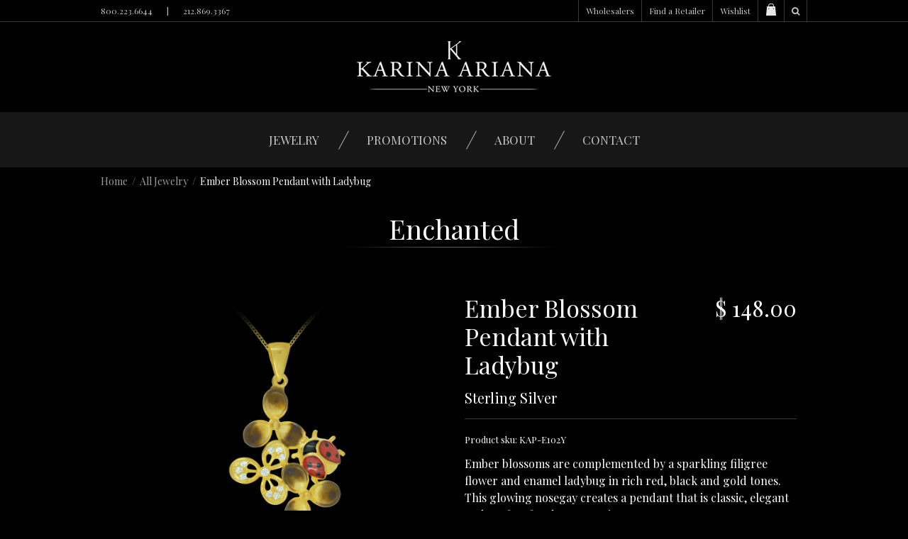

--- FILE ---
content_type: text/css
request_url: https://karinaariana.com/cdn/shop/t/2/assets/styles.scss.css?v=114891722681254203401674755577
body_size: 10963
content:
@import"http://fonts.googleapis.com/css?family=Lato:300,400";html,body{margin:0;padding:0;border:0;background-color:#000}html{font-size:62.5%;-webkit-touch-callout:none;-webkit-text-size-adjust:none;-ms-text-size-adjust:100%}body{line-height:16px;font-size:12px;color:#fff;font-family:Playfair Display}.text-center{text-align:center}#product .products .image a{border:none}.home-slider-wrapper{overflow:hidden;position:relative}article,aside,details,figcaption,figure,dialog,footer,header,hgroup,menu,nav,section{display:block}form{margin:0;padding:0}button,input,select,textarea{font-size:100%;margin:0;vertical-align:baseline;*vertical-align: middle}button,input{line-height:normal;*overflow: visible}button::-moz-focus-inner,input::-moz-focus-inner{border:0;padding:0}button,input[type=button],input[type=reset],input[type=submit]{cursor:pointer;-webkit-appearance:button}input[type=search]{-webkit-appearance:textfield;-webkit-box-sizing:content-box;-moz-box-sizing:content-box;box-sizing:content-box}input[type=search]::-webkit-search-decoration{-webkit-appearance:none}textarea{overflow:auto;vertical-align:top}select,input[type=file]{height:27px;*height: auto;line-height:27px;*margin-top: 4px}input,textarea{color:#fff;background:#131313;font-family:Lato,Helvetica Neue,Helvetica,Arial,sans-serif;-webkit-appearance:none;vertical-align:top;text-transform:uppercase;height:30px;line-height:30px;font-size:14px;padding:4px;border:1px solid #d4d4d4;display:inline-block}input.focus,input:focus,textarea.focus,textarea:focus{border:1px solid #d4d4d4}input[type=password]:focus,input[type=text]:focus,input[type=number]:focus,input[type=email]:focus,textarea:focus{outline:none}input[type=checkbox],input[type=radio]{height:16px;line-height:16px;vertical-align:middle}input[type=checkbox]{-webkit-appearance:checkbox}input[type=file]{cursor:pointer;border:none;box-shadow:none;padding:0;margin:0}input[type=submit]{cursor:pointer}::-webkit-input-placeholder{color:#c7c7c7!important}:-moz-placeholder{color:#c7c7c7!important}select{font-size:13px;display:inline-block;color:#222;font-family:Helvetica,Arial,sans-serif;vertical-align:top;line-height:22px;padding:2px;padding:initial;border:1px solid #ccc;-moz-border-radius:1px;-webkit-border-radius:1px;border-radius:1px}@-moz-document url-prefix(){select{padding:6px}}select:focus,select.focus{outline:none;border:1px solid #4c90ee;-webkit-box-shadow:0px 0px 2px 1px rgba(76,144,238,.3) inset,0px 0px 2px 0px rgba(76,144,238,.2);-moz-box-shadow:0px 0px 2px 1px rgba(76,144,238,.3) inset,0px 0px 2px 0px rgba(76,144,238,.2);box-shadow:0 0 2px 1px #4c90ee4d inset,0 0 2px #4c90ee33}textarea{min-height:72px}img{max-width:100%;border:0;-ms-interpolation-mode:bicubic}ul,ol{margin:0 0 20px 20px;padding:0}ul li{margin-bottom:5px}ul{list-style:disc outside none}.documentation-header{margin-bottom:30px!important}h1,h2,h3,h4,h5,h6{font-weight:400;color:#fff;margin:0 0 13px;text-transform:none;font-family:"Playfair Display",Serif}h1,h2,h3,h4,h5,h6,.cart-summary,.toolbar{font-family:"Playfair Display",Serif}h1{color:#fff;font-weight:400;font-size:36px;line-height:36px}h2{color:#fff;font-weight:400;font-size:28px;line-height:36px}h3{color:#fff;font-weight:400;font-size:24px;line-height:28px}h4{font-size:13px;line-height:18px}h5{font-size:12px;line-height:18px}h6{font-size:10px;line-height:18px;text-transform:uppercase}h1 .note,h2 .note,h3 .note,h4 .note,h5 .note,h6 .note{margin-left:8px;font-weight:400;font-size:12px;color:#fff}h1 .note a,h2 .note a,h3 .note a,h4 .note a,h5 .note a,h6 .note a{color:#fff}p{margin:0 0 20px}#product h1{font-size:38px}a{color:#fff;text-decoration:none;outline:none}a:hover{color:#fff}a:active{outline:none}a.btn,input.btn{-webkit-transition:background-color .2s linear;-moz-transition:background-color .2s linear;-o-transition:background-color .2s linear;-ms-transition:background-color .2s linear;transition:background-color .2s linear;font-weight:700;height:42px;line-height:30px;background:#242424;color:#fff;font-size:14px;border:2px #fff solid;border-radius:0;width:70%;margin:20px 0 0;font-weight:400;text-transform:uppercase}a.btn:hover,input.btn:hover:hover{background:#000;color:#fff}input.disabled.btn:hover{background-color:#242424;color:#fff}.disabled{-moz-opacity:.5;opacity:.5;filter:alpha(opacity=50);cursor:default}h1 a,h2 a,h3 a,h4 a,h5 a,h6 a{color:#fff}a.back-to-top{font-size:12px!important;color:#fff!important}a:hover.back-to-top,.accent-color{color:#fff!important}table{width:100%;border-spacing:0}table tr td{border-top:1px solid #383838}table tr td,table tr th{padding:10px;text-align:left}table tr td:first-child,table tr th:first-child{padding-left:0}table tr td:last-child,table tr th:last-child{padding-right:0}strong{font-weight:700}em{font-style:italic}.social-links a{display:-moz-inline-stack;display:inline-block;zoom:1;*display: inline;margin:.19em;padding:0 6px 6px 0;line-height:24px}[class^=shopify-social-icon-]:before,[class*=" shopify-social-icon-"]:before{color:#000;font-size:24px}[class^=shopify-social-icon-]:hover:before,[class*=" shopify-social-icon-"]:hover:before{color:#5b3535}.icon-cart{float:left;display:block;width:20px;height:16px;margin:21px 10px 0 0;opacity:.8;filter:alpha(opacity=80)}.icon-cart{background:url(/cdn/shop/t/2/assets/icon-cart-small.png?0) no-repeat;background-position:0 -16px}#social .google-plus,#product .tweet-btn,#product .pinterest,#product .facebook-like{display:block;float:left;margin-right:10px}#social .pinterest{width:70px}#social .share-this{float:left;margin:0 10px 0 0}.oldie .credit-cards{display:none}.credit-cards{margin:0 auto;list-style:none outside none;text-align:center}.credit-cards li{display:inline;margin-right:10px}.tags{margin:0 0 0 12px;padding:0;right:24px;bottom:-12px;list-style:none}.tags li{margin-bottom:5px!important}.tags li,.tags a{float:left;height:24px;line-height:24px;position:relative;font-size:11px}.tags a{margin:0 15px 15px 0;padding:0 10px 0 12px;background:#242424;color:#fff;text-decoration:none;-moz-border-radius-bottomright:4px;-webkit-border-bottom-right-radius:4px;border-bottom-right-radius:4px;-moz-border-radius-topright:4px;-webkit-border-top-right-radius:4px;border-top-right-radius:4px}.tags a:before{content:"";float:left;position:absolute;top:0;left:-12px;width:0;height:0;border-color:transparent #242424 transparent transparent;border-style:solid;border-width:12px 12px 12px 0}.tags a:after{content:"";position:absolute;top:10px;left:0;float:left;width:4px;height:4px;-moz-border-radius:2px;-webkit-border-radius:2px;border-radius:2px;background:#fff}.tags a:hover,.tags li.active a{background:#383838;color:#fff}.tags a:hover:before,.tags li.active a:before{border-color:transparent #383838 transparent transparent}.row:before,.row:after,.clearfix:before,.clearfix:after{content:" ";display:block;height:0;visibility:hidden}.clearfix:after,.row:after{clear:both}.clearfix,.row{zoom:1}.p0{margin-bottom:0!important}.p5{margin-bottom:5px!important}.p10{margin-bottom:10px!important}.p15{margin-bottom:15px!important}.p20{margin-bottom:20px!important}.p25{margin-bottom:25px!important}.p30{margin-bottom:30px!important}.p40{margin-bottom:40px!important}.p50{margin-bottom:50px!important}.p60{margin-bottom:60px!important}.fr{float:right!important}.fl{float:left!important}.fn{float:none!important}.tr{text-align:right!important}.tl{text-align:left!important}.tc{text-align:center!important}.border-top{border-top:1px solid #383838}.border-right{border-right:1px solid #383838}.border-bottom{border-bottom:1px solid #383838}.border-left{border-left:1px solid #383838}.display-table{display:table;height:100%}.display-table-cell{display:table-cell;vertical-align:middle;display:inline-block}.table{display:table;margin:0 auto}.fixed{position:fixed}hr.divider{margin:15px 0;background:#383838;height:1px;border:0}.wrapper{background:transparent}.toolbar-wrapper{width:100%;height:30px;background:none}.toolbar-wrapper{border-bottom:1px solid #383838}.nav-wrapper{width:100%;height:78px;background:#171717}#transparency>.row:before,#transparency>.row:after{content:"";display:table}#transparency>.row:after{clear:both}#transparency>.row{zoom:1;margin-bottom:0}.row{margin:0 0 30px}.span1,.span2,.span3,.span4,.span5,.span6,.span7,.span8,.span9,.span10,.span11,.span12{display:block;float:left;margin:0 15px}.inner-left{margin-left:0!important}.inner-right{margin-right:0!important}.wrapper{width:996px;margin:0 auto;padding:0 15px}.toolbar{width:996px;margin:0 auto}footer{width:996px;margin:0 auto}footer .one-fifth:last-child{border-right:1px #737373 solid;box-sizing:border-box;width:24%}#bottom,#bottom a,#bottom a:hover{font-family:Lato,sans-serif;font-size:13px;color:#8f8f8f}#bottom a:hover{color:#555}#bottom #footer-nav{list-style:none;margin:0;line-height:40px}#bottom #footer-nav li{margin-right:20px}#bottom #footer-nav li.social-links{font-size:30px;line-height:40px;margin-left:30px;margin-right:0}#bottom #footer-nav li.social-links a{font-size:24px;margin:0;padding:0}.span1{width:53px}.span2{width:136px}.span3{width:219px}.span4{width:302px}.span5{width:385px}.span6{width:468px}.span7{width:551px}.span8{width:634px}.span9{width:717px}.span10{width:800px}.span11{width:883px}.span12{width:966px}.span3.adaptive-grid{width:219px}ul.unstyled,ol.unstyled{margin:0;list-style:none outside none}ul.unstyled>li,ol.unstyled>li{list-style:none}ul.horizontal>li,ol.horizontal>li{display:block;float:left}ul.horizontal-inline,ol.horizontal-inline{text-align:center}ul.horizontal-inline>li,ol.horizontal-inline>li{display:inline;margin:0 5px}ul.expanded>li,ol.expanded>li{margin-bottom:10px}.toolbar{color:#c7c7c7;font-size:12px}.toolbar li{line-height:30px;list-style:none;margin-bottom:0!important}.top-toolbar li{padding-left:10px;margin-bottom:0!important;padding-right:10px;border-right:1px #383838 solid}.top-toolbar li:last-child{border-left:1px #383838 solid}.top-toolbar div.phonenumbers{line-height:30px}.top-toolbar div.phonenumbers span{padding:0 20px}.toolbar a{color:#c7c7c7}.toolbar a:hover{color:#fff}.search_box{padding-left:26px;margin-bottom:2px;border:none;vertical-align:middle;line-height:normal;max-height:25px;font-family:Playfair Display,Playfair Display;font-size:12px;color:#333!important;border:1px solid #383838;display:block;width:100%;height:50px!important;box-sizing:border-box;max-height:50px}.go{position:absolute;width:auto;height:auto;padding:0 15px;border:none;box-shadow:none;line-height:50px;background:transparent;color:#888;outline:none}.flyout .go{line-height:50px;position:relative;margin-top:2px;float:left}.flyout .search_box{margin-left:-30px;float:right}.toolbar .fa-shopping-cart{padding-right:6px;font-size:18px}.toolbar .or{color:#888}.toolbar .btn{font-family:Helvetica Neue,Helvetica,Arial,sans-serif;color:#fff}.toolbar .btn:hover{color:#fff}.logo a img,.logo h1 a{display:block;margin:0 auto}.logo h1{text-align:center}.logo{float:left;padding:17px 0}.logo{max-width:1278px}.logo{float:none}.wide .logo img{margin:0 auto}.logo h1{margin:0;border:0}.logo h1 a{text-decoration:none;font-size:72px;line-height:72px;color:#fff;font-weight:400;margin:0;padding:0;border:0}.logo h1 a:hover{text-decoration:none;color:#fff}.logo a,.logo img{display:block;margin:0}.wide .logo{float:none;text-align:center}nav{font-family:Playfair Display}nav{position:relative;border-bottom:1px solid #383838;border-top:1px solid #383838}nav>ul>li{margin-bottom:0;padding-left:44px;background:url(/cdn/shop/t/2/assets/separator.png?v=172445379439647700921418331952) 12px center no-repeat}nav>ul>li:first-child{background:none!important;padding-left:0!important}nav>ul>li>a{text-decoration:none;color:#fff;display:block;padding:0 10px;font-size:17px;line-height:78px;height:78px;font-weight:300;text-transform:uppercase}nav>ul>li>a.current{color:#fff;border-bottom:2px #c7c7c7 solid;box-sizing:border-box}nav>ul>li:hover>a{color:#fff;text-decoration:none}nav>ul>li.dropdown>.dropdown{background:#171616 url(/cdn/shop/t/2/assets/menu-bg.png?v=140929169787615855801419991586) top left no-repeat;text-align:center!important;font-size:18px;list-style:none outside none;padding:30px 15px 5px;display:none;position:absolute;z-index:99999;top:100%;left:0%;right:0;margin-left:15px}nav>ul>li.dropdown:hover>.dropdown{display:block}nav>ul>li.dropdown>.dropdown>ul{display:inline-block;margin:0}nav>ul>li.dropdown>.dropdown>ul>li{float:left;text-align:left;margin-right:95px}nav>ul>li.dropdown>.dropdown>ul>li:last-child{float:left;text-align:left;margin-right:0}nav>ul>li.dropdown>.dropdown>ul>li>ul{margin:10px 0 0;border-top:1px #333 solid;padding-top:10px}nav>ul>li.dropdown li{list-style:none;line-height:30px}nav>ul>li.dropdown li a{line-height:32px;height:32px;font-size:16px;color:#c7c7c7}nav>ul>li.dropdown li a:hover{color:#fff}nav>ul>li.dropdown>.dropdown{margin-left:0}nav>ul>li.dropdown:hover>.dropdown{display:block;z-index:999999;-webkit-box-shadow:0px 1px 3px 0px rgba(0,0,0,.1);-moz-box-shadow:0px 1px 3px 0px rgba(0,0,0,.1);box-shadow:0 1px 3px #0000001a}nav>ul{text-align:center}nav>ul>li{float:none!important;display:inline-block!important}nav>ul>li.dropdown>.dropdown{text-align:left}nav>ul>li.dropdown>.dropdown>li{display:block}nav li a{white-space:nowrap}nav.mobile{display:none;border:none}nav.mobile>ul>li>a{line-height:30px;height:30px}nav.mobile select{height:30px;line-height:30px;width:100%}#nav .wide{margin-left:0}#nav .wide nav{padding-top:0;border-top:1px solid #383838}#nav{margin:0}#nav nav{border:none}.menu-icon{display:none;position:relative;font-size:20px;color:#c7c7c7;float:left;font-size:16px;cursor:pointer;line-height:30px}.menu-icon i{padding-right:6px}nav.mobile{padding-top:0;width:100%}.mobile-wrapper{display:none;margin-bottom:0}.flyout{background:none;border-bottom:1px solid #383838}.flyout>ul{margin:0;list-style-type:none}.flyout>ul li{margin:0;cursor:pointer}.flyout>ul li a.navlink,.flyout>ul li .account-links,.flyout>ul>li>ul>li.customer-links a{color:#c7c7c7;display:block;font-size:14px;line-height:35px;height:35px;padding:0 10px;border-bottom:1px solid #383838;border-top:none}.flyout>ul li .more{float:right;margin-top:-36px;font-size:18px;display:block;height:35px;line-height:35px;width:35px;text-align:center;color:#fff;cursor:pointer}.flyout>ul li,.flyout>ul li .more{-webkit-user-select:none;-khtml-user-select:none;-moz-user-select:none;-o-user-select:none;user-select:none}.flyout>ul li .more,.flyout>ul>li>ul>li a.navlink,.flyout>ul>li>ul>li.customer-links a{background:#1a1a1a}.flyout>ul>li>ul{list-style-type:none;margin:0}.flyout>ul>li>ul>li>ul{list-style-type:none;margin:0}.flyout>ul>li>ul>li a.navlink,.flyout>ul>li>ul>li.customer-links a{color:#c7c7c7;padding-left:50px}.flyout>ul>li>ul>li>ul>li a.navlink{padding-left:75px}.flyout>ul>li>ul>li a.navlink:hover,.flyout>ul li a.navlink:hover,.flyout>ul>li>ul>li.customer-links a:hover{color:#fff}.flyout #go{line-height:34px;position:relative;top:34px}.flyout .search-field{margin:12px 0;float:left;padding:0 40px;width:100%;box-sizing:border-box}.flyout .search-field .search{height:35px}.flyout .search_box{box-sizing:border-box;height:35px;width:100%}.footer-wrapper{width:100%;background:none}footer{padding:0}footer>.row>.span12{padding:30px 0 0}footer{padding-bottom:20px}footer .row{margin-bottom:0}footer,footer p{color:#fff}footer h1,footer h2,footer h3,footer h4,footer h5{color:#fff}footer a{color:#b8b8b8!important}footer a:hover{text-decoration:underline}footer a:hover{color:#fff!important}footer h4{font-size:16px;padding-bottom:10px}footer h4 a{color:#fff!important}footer ul li{margin-bottom:5px}footer .btn.newsletter{font-weight:700;height:42px;line-height:34px;background:#242424;color:#fff;font-size:14px;border:2px #fff solid;border-radius:0;width:100%;margin:20px 0 0;font-weight:400;text-transform:uppercase}footer .btn.newsletter:hover{background:#000;color:#fff}footer #mail{width:158px}footer .copyright{margin:20px 0 10px}footer .tweet ul li{margin-bottom:20px}footer .tweet_list{list-style:none;margin:0}footer .tweet_avatar{display:none}footer .tweet_time{display:none}footer .tweet_text a{color:#b8b8b8!important}footer .tweet_text a:hover{color:#fff!important}footer .newsletter h4{font-size:20px}footer .newsletter .p30{margin-left:30px}footer #mail{color:#fff;height:32px;background:transparent;border:1px #fff solid;border-radius:0;width:100%;padding:23px 20px;box-sizing:border-box}#bottom{background:#0e0e0e;overflow:hidden;width:100%}#bottom .copyright{margin:auto;float:none}#bottom .copyright p{line-height:73px;margin:0;text-align:left}h2.homepage-featured{text-align:center;font-size:30px;line-height:100px}.homeslider{padding-bottom:150px}.homeslider-prev,.homeslider-next{cursor:pointer;padding-right:60px}.homeslider-next{background:url(/cdn/shop/t/2/assets/homeslide-left.png?v=131317748523835095881419770327) left 7px no-repeat}.homeslider-prev{background:url(/cdn/shop/t/2/assets/homeslide-right.png?v=43185302412851095221419770335) right 7px no-repeat}.intro h2{font-size:32px;margin-bottom:20px}.intro p,.intro li{font-family:Playfair Display;font-size:14px;line-height:27px}#fp-images{max-width:1600px;margin:0 auto 25px;overflow:hidden}#fp-images .one-third{width:33.33333%;margin:0;padding:0;float:left;position:relative}#fp-images .one-third a img{width:100%;margin:auto}#fp-images .one-third a:hover img{background:#000;opacity:.7}#fp-images .one-third a span{position:absolute;top:50%;left:0;right:0;text-align:center;font-size:30px;margin-top:-20px}@media only screen and (max-width: 960px){#fp-images .one-third a span{font-size:24px}}@media only screen and (max-width: 640px){#fp-images .one-third a span{font-size:16px}}@media only screen and (max-width: 340px){#fp-images .one-third a span{font-size:11px}}.one-fifth{width:19%;margin:0;padding:0;float:left}#colect-descr{margin-bottom:75px}.product{position:relative;margin-bottom:20px;float:left}.product .image{position:relative;overflow:hidden;z-index:8888;margin:0 0 5px}.product .image a{text-align:center}.product .image .btns{-webkit-transition:background-color .2s linear;-moz-transition:background-color .2s linear;-o-transition:background-color .2s linear;-ms-transition:background-color .2s linear;transition:background-color .2s linear;cursor:pointer;font-size:1.3em;font-weight:300;font-family:Lato,sans-serif;position:absolute;left:13%;width:50%;text-align:center;display:none;height:50px;line-height:50px;border:2px #fff solid!important;background:#fff3;padding:0 30px}.product .image:hover .btns{display:block}.product .image .btns:hover{background:#000}.product .image .btns.quick-view{top:20%}.product .image .btns.view-product{top:40%}.image a#placeholder.zoom,.thumbs .image a{text-align:center}.product .image.loading{background-position:50% 50%}.product img{margin:0 auto;opacity:1;filter:alpha(opacity=100);-webkit-transition:opacity .15s;-moz-transition:opacity .15s;transition:opacity .15s}.zoomImg{cursor:crosshair;background:#000}.product:hover img{opacity:.7;filter:alpha(opacity=70)}.product img,.product .image a{display:block;margin:0 auto}.product a{text-decoration:none}.product .details a{display:block;padding:5px 0}.product .title,.product .vendor{margin:0;line-height:22px;display:block;color:#fff}.product .title{font-weight:700;font-size:14px}.product .vendor{font-size:13px;margin-bottom:2px}.product .circle,#product .circle{position:absolute;text-transform:uppercase;z-index:9999;font-size:11px;line-height:14px;right:-10px;top:-10px;color:#fff!important;padding:17px 10px;-moz-border-radius:40px;-webkit-border-radius:40px;border-radius:40px;font-weight:700;-webkit-font-smoothing:subpixel-antialiased}.product .circle.sale,#product .circle.sale{font-family:helvetica;background-color:#242424;opacity:.9;filter:alpha(opacity=90);-webkit-font-smoothing:subpixel-antialiased}.breadcrumb{font-size:14px;margin:12px 0 11px}.breadcrumb .arrow-space{margin:-2px 3px 0;font-size:14px;opacity:.5;filter:alpha(opacity=50)}.breadcrumb a{color:#9e9e9e}.breadcrumb a.active{color:#fff}.purchase h2.price{margin:0 0 10px;display:block;font-size:31px!important;color:#fff;line-height:41px}.details .price{color:#fff}#product{padding-top:0}#product h1.collection-title{padding-bottom:60px;background:url(/cdn/shop/t/2/assets/collection-title-separator.png?v=128999053248120270911426196756) center 40px no-repeat}#product .featured{margin-bottom:15px}#product .description a{color:pink}#product .description,#product .description-table{line-height:24px;margin-bottom:15px;font-size:16px;border-top:1px #383838 solid;padding-top:20px;margin-top:2px}#product .description-table{border:none;display:none;margin-top:12px}#product .description-table table{border-bottom:1px #fff solid;border-right:1px #fff solid}#product .description-table td,#product .description-table th{font-size:14px;font-weight:200;background:#1d1d1d;text-align:center;text-transform:uppercase;font-family:Lato,Helvetica Neue,Helvetica;border-top:1px #fff solid;border-left:1px white solid}#product .description-table th{background:#131313}#product .description-table tr{border:none}#product .thumbs .image{margin-bottom:15px;padding:0 10px!important}#product .thumbs .image a{border:none}#product .thumbs .image:nth-child(3n+4){clear:left}#product h3.collection-title{margin-top:40px;position:relative;font-size:30px;text-align:center;text-transform:uppercase;padding-bottom:30px}#product h3.collection-title span{font-size:45px;margin-bottom:0;display:inline-block;padding:0;position:absolute;margin-left:-30px;top:-3px}#product h3.collection-title span:last-child{margin-left:20px}#add-to-cart{margin-top:60px;width:200px;border-color:#fff;background:#59141c;color:#fff}#add-to-cart:hover{background:#000}#product .purchase h2 del{font-size:20px!important;margin-left:30px}.wishlistbutton a{font-family:Lato,Helvetica Neue,Helvetica,Arial,sans-serif;font-size:14px!important;height:42px!important;line-height:30px!important;text-transform:uppercase!important;background:#2a2a2a!important;width:200px!important;border-color:#fff!important;border:2px solid grey;padding:10px 39px}.wishlistbutton a:hover{color:#fff!important}#product .purchase h1{width:70%;float:left;line-height:1.18;font-size:34px}#product .purchase h2{width:25%;float:right;text-align:right}#product .purchase h3{font-size:20px;clear:both}#product .purchase{overflow:hidden}#prodcut .purchase #add-to-cart{width:200px}#product .show_table{font-family:Lato,Helvetica Neue,Helvetica;font-size:12px;line-height:23px}#product .show_table span{border:1px #fff solid;border-radius:20px;width:19px;display:block;float:left;height:20px;line-height:20px;text-align:center;font-size:17px;padding-left:1px;background:#2a2a2a;margin-right:10px}#product .product-options .select.clearfix{margin-bottom:13px}#product .social a{background:#1c1c1c;margin-left:10px;float:right;border:1px #fff solid;display:block;width:36px;height:37px;border-radius:20px;text-align:center;font-size:20px;line-height:36px;margin-bottom:10px;padding-left:1px}#product .social a:hover{background:#353535}#product .social{display:block;float:right;width:200px;margin-top:61px}.image a{display:block;border:1px solid #383838}.image a img{vertical-align:middle;margin:0 auto}.image.featured{font-size:0;line-height:0}.product-options{padding:11px 0 130px;margin-bottom:15px;border-bottom:1px solid #383838}.product-options label{display:block;margin-bottom:3px}.product-options select{margin-bottom:20px}.product-options textarea{width:30px;line-height:18px;height:18px;min-height:18px;margin-bottom:20px}.selector-wrapper{width:25%;float:left;padding-right:20px;box-sizing:border-box}.selector-wrapper.last{padding-right:0}.selector-wrapper label{display:none}.selector-wrapper.quantity-wrapper{position:relative}.selector-wrapper.quantity-wrapper input{position:absolute;right:0;top:0;background:#2a2a2a;border:1px #bababa solid;width:22px!important;color:#fff;border-radius:0;height:27px;float:right}.selector-wrapper.quantity-wrapper label{background:#111;border:1px #bababa solid;display:block!important;float:left;height:37px;width:100%;font-family:Lato,Helvetica Neue,Helvetica;text-transform:uppercase;font-size:16px;line-height:34px;padding-left:10px;box-sizing:border-box}#quantity{width:50px;margin-bottom:20px}@-moz-document url-prefix(){.product-options select{height:30px;line-height:30px}}#collection h1{float:left}#collection .browse-tags{float:right;padding-right:4px;padding-left:15px;padding-bottom:35px}#collection .browse-tags select{display:none}#collection .browse-tags label{float:left;display:block;margin:1px 8px 0 0}@-moz-document url-prefix(){#collection .browse-tags label{margin:7px 8px 0 0}#collection .browse-tags select{float:right;height:30px!important;line-height:30px!important}}.collection-sidebar{min-height:669px;padding:0;margin:0;width:270px!important;background:#131313}.collection-sidebar h2{margin-bottom:0;background:#0f0f0f;text-align:center;line-height:50px;font-size:20px;text-transform:uppercase}.collection-sidebar ul,.collection-sidebar li{list-style:none;margin:0}.collection-sidebar>ul{margin:10px 0 0;font-size:17px;line-height:30px}.collection-sidebar>ul>li>ul{font-size:15px;padding-bottom:5px;display:none}.collection-sidebar>ul>li a:hover{color:#aaa}.collection-sidebar>ul>li.active>ul{display:block}.collection-sidebar>ul>li.active>ul>li.active{border-top:1px #232323 solid;border-bottom:1px #232323 solid;margin-left:-20px;padding-left:20px}.collection-sidebar>ul>li{padding-left:20px;border-bottom:1px #000 solid;padding-bottom:5px}.collection-sidebar>ul>li>a{line-height:47px;display:block;background:url(/cdn/shop/t/2/assets/arrow.png?v=34623571774522384141420407870) 210px 20px no-repeat}.collection-sidebar>ul>li.active>a{background:#191919 url(/cdn/shop/t/2/assets/arrow-active.png?v=103566960829997311391420407863) 230px 22px no-repeat;padding-left:20px;margin-left:-20px}.collection-container{margin:0;width:927px!important}.collection-container .image a{border:none}.pagination{text-align:center;margin:0 0 30px;padding:0}.pagination li{display:inline;padding:0 12px;font-size:14px}.pagination li span{color:#fff}.pagination li a{line-height:16px;font-weight:400;padding:10px 14px;background:#242424;color:#fff;-webkit-border-radius:none;-moz-border-radius:none;border-radius:none}.pagination li a:hover{color:#fff;background:#000;text-decoration:none}.pt{padding-top:40px}.pt .details{font-size:14px;line-height:23px}#cart .buttons{margin-top:30px}#cart .extra-checkout-buttons{float:right;text-align:right;padding-top:15px}#cart .extra-checkout-buttons input{border:none;box-shadow:none;height:42px}#cart .qty{text-align:center}#cart .price,#cart .remove{text-align:right}#checkout{float:right;margin-left:15px;width:200px}#update-cart{float:right;width:200px}#cart .image{text-align:center}#cart .image a,#cart .image img{margin:0;border:none}#cart a .variant_title{display:block;color:#fff}#cart a:hover .variant_title{color:#fff}#cart .item{max-width:400px}#cart .item-description{font-size:12px}.subtext.success{font-weight:700;color:#40954a}div.errors,.subtext.error{font-weight:700;color:#954040}div.errors{margin-bottom:15px}.featured-cart-title{margin-left:13px}.sidebar h3{font-size:18px}.sidebar .article{margin:0 0 15px}.sidebar .article a{display:block}.sidebar .tags li{margin:0}.article h1{font-size:26px}.article h1 a{display:block;color:#fff}.article h1 .article-title{display:block}.article h1 a:hover{color:#fff}.article h1 .date,.article-body h1 .date{font-size:13px;font-family:Playfair Display}.article .continue{display:block;margin-top:15px}#article .comment{margin-bottom:15px}#article .comment_form{margin-top:30px}#article .comment_form .subtext{margin-bottom:15px}#article .comment_form label{display:block}#article .comment_form .text{margin-bottom:15px;display:block}#article h2.comment-title{font-size:20px}#article #comment_body{width:100%;height:200px}#article h3.author{font-size:14px;font-style:italic}#article-content h1{color:#fff;font-weight:400;font-size:36px;line-height:36px}#article-content h2{color:#fff;font-weight:400;font-size:28px;line-height:36px}#article-content h3{color:#fff;font-weight:400;font-size:24px;line-height:28px}#search .results .thumbnail a{display:block;float:right}#search .search-border{border-bottom:1px solid #383838}#search .results .thumbnail a{float:none}#search .search-field{position:relative;height:60px;line-height:60px}#search .search_box{height:50px;padding:0 10px 0 40px;border:none;vertical-align:middle;line-height:normal;font-family:Playfair Display,Playfair Display;color:#fff!important;border:1px solid #383838}#customer-account p,#customer-order p{line-height:14px}#login input.text{width:220px}#customer-activate .create-password{margin-bottom:30px}#customer-activate .label,#customer-login .label,#customer-reset-password .label,#customer-register .label{display:block}#customer-activate .text,#customer-login .text,#customer-reset-password .text,#customer-register .text{display:block;margin-bottom:15px}#customer-login .action_bottom,#customer-register .action_bottom{margin-top:15px;width:40%}#order_cancelled{margin-bottom:30px}#customer-addresses .add-new-address{display:block}.action_bottom span{line-height:40px}.spr-header-title{font-size:20px!important;margin-right:20px!important;float:left;line-height:13px}.spr-header{padding-top:15px}.spr-form-input{margin:0;padding:0}.spr-form-input-text,.spr-form-input-textarea,.spr-form-input-email{text-transform:uppercase;font-family:Lato;margin:10px 0 0;background:#000;border-radius:0;border-color:#fff;padding:20px 10px;color:#fff}.spr-form-label{display:none}@media only screen and (min-width: 1340px){.wrapper,.toolbar,footer{width:1197px}.span1{width:72px}.span2{width:172px}.span3{width:269px}.span4{width:369px}.span5{width:471px}.span6{width:568px}.span7{width:671px}.span8{width:768px}.span9{width:870px}.span10{width:970px}.span11{width:1070px}.span12{width:1170px}.span3.adaptive-grid{width:276px;margin:0 0 50px 33px}.flexslider .slides li{min-height:482px}}@media only screen and (min-width: 1027px) and (max-width: 1339px){.collection-container{width:726px!important}.span3.adaptive-grid{margin:0 0 30px 22px}.collection-sidebar{min-height:547px}.product .image .btns{width:55%;left:8%}.selector-wrapper{width:50%}.selector-wrapper:nth-child(2n){padding-right:0}}@media only screen and (min-width: 768px) and (max-width: 1026px){.logo{max-width:738px}.wrapper,.toolbar,footer{width:768px;padding:0}.span1{width:34px}.span2{width:92px}.span3{width:162px}.span4{width:226px}.span5{width:290px}.span6{width:354px}.span7{width:418px}.span8{width:482px}.span9{width:546px}.span10{width:610px}.span11{width:674px}.span12{width:738px}.span3.adaptive-grid{width:171px;margin:0 0 20px 10px}footer .btn.newsletter{font-size:12px;padding-right:8px;padding-left:8px}footer .newsletter h4{font-size:15px}footer h4{font-size:12px}.flexslider .slides h2{font-size:3em!important}.flexslider .slides p{font-size:1.35em!important}.slick-slide{height:175px!important}.flexslider .slides li{min-height:360px}.collection-sidebar{min-height:429px;width:220px!important}.collection-sidebar>ul>li>a{background-position:170px 20px}.collection-container{width:543px!important}#collection .browse-tags{padding-bottom:23px}.product .image .btns{font-size:.9em;height:35px;line-height:35px;left:6%}.selector-wrapper{width:50%}.selector-wrapper:nth-child(2n){padding-right:0}#product .purchase h2{width:35%}#product .purchase h1{width:60%}}@media only screen and (min-width: 600px) and (max-width: 767px){.logo{float:none;margin:0 auto}.logo a,.logo img{margin:0 auto}.logo h1 a{text-align:center}nav.mobile{padding:0}.logo{max-width:430px}.logo{max-width:570px}.wrapper,.toolbar,footer{width:600px;padding:0}.span1{width:20px}.span2{width:70px}.span3{width:120px}.span4{width:170px}.span5{width:220px}.span6{width:270px}.span7{width:320px}.span8{width:370px}.span9{width:420px}.span10{width:470px}.span11{width:520px}.span12,#nav{width:570px;margin:0}.span4.logo-wrapper{width:570px}.span3.adaptive-grid{width:270px;margin:0 0 20px 56px}.toolbar{width:100%;padding:0 0 0 10px;box-sizing:border-box}footer .span1,footer .span2,footer .span3,footer .span4,footer .span5,footer .span6,footer .span7,footer .span8,footer .span9,footer .span10,footer .span11,footer .span12{width:550px}footer .one-fifth:last-child{width:20%;border:none}footer .one-fifth{width:20%}.span4.newsletter{text-align:center}#product .span6{width:570px}#product .span5{width:470px}#product .span1{width:70px}#blog .sidebar{display:none}#blog .span9,#header .span9,#header .span3{width:570px}#header .span9{margin-left:0!important}#header .span7,#header .span5{width:570px}#header .span7{margin-left:0!important}.footer-menu{margin-bottom:20px}#nav{margin:auto}#collection .browse-tags:first-child{padding-left:0;float:left}.flexslider .slides h2{font-size:2.6em!important}.flexslider .slides p{top:33%!important;font-size:1.1em!important}.flexslider .slides span{top:44%!important}.homeslider{padding-bottom:100px}.slick-slide{height:135px!important}.flexslider .slides li{min-height:281px}nav>ul>li.dropdown>.dropdown>ul>li{float:left;text-align:left;margin-right:55px}.collection-container{width:325px!important}#product{padding-top:0}#product h3.collection-title{margin-top:60px}}@media only screen and (min-width: 510px) and (max-width: 599px){.slider-wrapper{display:none}#fp-images .one-third{width:100%}.home-slider-wrapper{min-height:427px;overflow:hidden;position:relative}.home-slider-wrapper .view-product.btns{display:none!important}nav.mobile{padding:0}.logo{max-width:320px}.logo{max-width:215px}.logo{margin:0 auto;float:none;text-align:center}.logo a,.logo img{margin:0 auto}.logo h1 a{font-size:32px;margin-left:0}.toolbar .search-field{display:none}.wrapper,.toolbar,footer{width:480px}.span1{width:10px}.span2{width:50px}.span3{width:90px}.span4{width:130px}.span5{width:170px}.span6{width:450px}.span7{width:250px}.span8{width:290px}.span9{width:330px}.span10{width:370px}.span11{width:410px}.span12,#nav{width:450px;padding:0;margin:0}.span4.logo-wrapper{width:450px}#nav{margin:auto}.span3.adaptive-grid{width:235px;margin:0 0 20px 22px}.toolbar .customer-links{display:none}.toolbar{width:100%;padding:0 0 0 10px;box-sizing:border-box}.top-toolbar div.phonenumbers span{padding:0 10px}nav>ul>li{background-size:9px 15px!important;padding-left:24px!important;background:url(/cdn/shop/t/2/assets/separator.png?v=172445379439647700921418331952) 6px center no-repeat}nav>ul>li a{font-size:15px!important}nav>ul>li:first-child{background:none!important;padding-left:0!important}.nav-wrapper .toolbar{padding:0}.flexslider .slides h2{font-size:2em!important}.flexslider .slides p{font-size:.9em!important;top:35%!important}.flexslider .slides span{top:47%!important}#collection .browse-tags select{margin-top:12px}footer .span1,footer .span2,footer .span3,footer .span4,footer .span5,footer .span6,footer .span7,footer .span8,footer .span9,footer .span10,footer .span11,footer .span12{width:450px}footer .one-fifth:last-child{width:20%;border:none}footer .one-fifth{width:20%}.span4.newsletter{text-align:center}#bottom #footer-nav li{margin-right:10px}#bottom #footer-nav li.social-links{margin-left:30px;margin-right:0}#bottom #footer-nav li a{font-size:12px}#product .span6,#product .span4{width:450px}#product .span5{width:350px}#product .span1{width:70px}#blog .sidebar{display:none}#blog .span9{width:450px}#cart .item-description{display:none}#collection h1{float:none!important}#collection .browse-tags:first-child{float:left}#article .sidebar{display:none}#article .article,#header .span9,#header .span3,#header .span7,#header .span5{width:450px}#header .span9,#header .span7{margin-left:0!important}.footer-menu{margin-bottom:20px}#product .thumbs .image:nth-child(3n+4){clear:none}#product .thumbs .image:nth-child(6n+7){clear:left}#product .thumbs .last-in-row{padding-right:15px}#product .thumbs .image:nth-child(6n+6){padding-right:0}#collection .browse-tags{padding-left:0}.flexslider .slides li{min-height:241px}nav>ul>li.dropdown>.dropdown>ul>li{float:left;text-align:left;margin-right:25px}.collection-sidebar{min-height:429px;width:220px!important}.collection-sidebar>ul>li>a{background-position:170px 20px}.collection-container{width:255px!important}.product .image .btns{left:11%}.selector-wrapper{width:50%}.selector-wrapper:nth-child(2n){padding-right:0}#product .purchase h2{width:35%}#product .purchase h1{width:60%}#product{padding-top:0}#product h3.collection-title{margin-top:60px}}@media only screen and (max-width: 509px){.slider-wrapper{display:none}#fp-images .one-third{width:100%}#fp-images .one-third a{display:block;line-height:0}.home-slider-wrapper{min-height:427px;overflow:hidden;position:relative}.home-slider-wrapper .view-product.btns{display:none!important}.mobile-wrapper{display:block}.logo{margin:0 auto;float:none}.logo img{margin:0 auto;max-height:160px;max-width:100%}.logo h1 a{line-height:36px;text-align:center}section#nav{display:none}nav.mobile,.menu-icon{display:block}nav.mobile{padding:0}.wrapper{padding:0}.wrapper,.toolbar,footer{width:290px}.span1,.span2,.span3,.span4,.span5,.span6,.span7,.span8,.span9,.span10,.span11,.span12,.span4.logo-wrapper{width:290px;float:none;margin:0;padding:0}#transparency>.row>.span12{margin:auto}.logo{max-width:215px;float:none;padding-bottom:0}.logo{margin:0 auto 30px}.logo h1 a{font-size:24px;margin-left:0}.toolbar .search-field{display:none}.flex-controls{display:none!important}footer,.footer-menu{width:100%;box-sizing:border-box}footer{margin-top:-30px}.footer-menu ul.unstyled{display:none}footer .btn.newsletter{font-size:12px;padding-right:8px;padding-left:8px}footer #mail input:-webkit-input-placeholder{line-height:30px}footer .one-fifth:last-child{box-sizing:border-box;width:100%;border:none}footer .one-fifth{box-sizing:border-box;width:100%;border-bottom:1px #737373 solid;padding:25px 35px 0;text-align:left}footer>.row>.span12.full-border{display:none}.span4.newsletter{text-align:center;clear:both;border-top:1px #737373 solid;width:100%;padding:30px;box-sizing:border-box}footer .newsletter .p30{margin:0}#blog .sidebar{display:none}#blog .span9{width:290px}#product .title{font-size:22px}#product .featured{margin-bottom:15px}#product .thumbs{margin:0 0 30px}#product .thumbs .image a{max-width:60px;float:left;margin:0 15px 0 0;border:none}#cart .item-description{display:none}#collection h1{float:none!important}#collection .browse-tags{float:none!important;display:block;padding-top:10px}#collection .browse-tags label{display:none}#collection .browse-tags select{width:100%;height:30px;line-height:30px}#product .span6{clear:both}#product .span5{float:left;width:230px}#product .span1{float:left;width:60px;margin:0}#product .thumbs{margin:0 0 15px}#product .thumbs .image{margin-bottom:0}#product .thumbs .image a{margin-bottom:15px}#content{min-height:0px!important}.footer-menu{margin-bottom:20px}.toolbar .customer-links{display:none}.toolbar{width:100%;padding:0;box-sizing:border-box}.toolbar li{padding-left:15px}.flyout .search-field{float:none}.span3.adaptive-grid{width:290px;margin-bottom:20px}#collection .browse-tags select{margin-top:12px}#collection .browse-tags{padding-left:0}.top-toolbar li:last-child{float:left!important}.toolbar li{padding-right:7px;padding-left:8px}#menu-button{padding-left:10px}.phonenumbers{float:right!important;padding-right:10px}.top-toolbar div.phonenumbers span{padding:0 10px}.flexslider .slides h2{font-size:1em!important}.flexslider .slides span{font-size:.9em!important;padding:0 10px!important;top:50%!important}.flexslider .slides p{font-size:.5em!important;top:40%!important}.nav-wrapper{display:none}.flexslider .slides li{min-height:136px}h2.homepage-featured{font-size:1.3em;line-height:30px}.homeslider-prev,.homeslider-next{background-size:9px 14px!important;padding-right:40px}.homeslider-next{background-position:left 4px}.homeslider-prev{background-position:right 4px}#bottom #footer-nav li{margin-right:12px}#bottom #footer-nav li a{font-size:9px}.row.mobile-wrapper{margin-top:30px}nav.mobile{border-top:1px solid #383838}#collection .browse-tags{padding-left:0;margin:auto;padding-bottom:10px}.collection-sidebar{margin:20px auto!important;min-height:0}.collection-container{width:270px!important}.selector-wrapper{width:50%}.selector-wrapper:nth-child(2n){padding-right:0}#product .purchase h2{width:45%}#product .purchase h1{width:50%}#product h3.collection-title{font-size:20px}#product{padding-top:0}#add-to-cart{width:170px}#product h3.collection-title{margin-top:60px}}.ie8 .product .circle,.ie8 #product .circle{right:0;top:0;padding:8px 12px}.ie8 .span3.adaptive-grid:first-child+.span3.adaptive-grid+.span3.adaptive-grid+.span3.adaptive-grid+.span3.adaptive-grid+.span3.adaptive-grid+.span3.adaptive-grid,.ie8 .span3.adaptive-grid:first-child+.span3.adaptive-grid+.span3.adaptive-grid+.span3.adaptive-grid+.span3.adaptive-grid+.span3.adaptive-grid+.span3.adaptive-grid+.span3.adaptive-grid+.span3.adaptive-grid+.span3.adaptive-grid+.span3.adaptive-grid+.span3.adaptive-grid+.span3.adaptive-grid,.ie8 .span3.adaptive-grid:first-child+.span3.adaptive-grid+.span3.adaptive-grid+.span3.adaptive-grid+.span3.adaptive-grid+.span3.adaptive-grid+.span3.adaptive-grid+.span3.adaptive-grid+.span3.adaptive-grid+.span3.adaptive-grid+.span3.adaptive-grid+.span3.adaptive-grid+.span3.adaptive-grid+.span3.adaptive-grid+.span3.adaptive-grid+.span3.adaptive-grid+.span3.adaptive-grid+.span3.adaptive-grid+.span3.adaptive-grid,.ie8 .span3.adaptive-grid:first-child+.span3.adaptive-grid+.span3.adaptive-grid+.span3.adaptive-grid+.span3.adaptive-grid+.span3.adaptive-grid+.span3.adaptive-grid+.span3.adaptive-grid+.span3.adaptive-grid+.span3.adaptive-grid+.span3.adaptive-grid+.span3.adaptive-grid+.span3.adaptive-grid+.span3.adaptive-grid+.span3.adaptive-grid+.span3.adaptive-grid+.span3.adaptive-grid+.span3.adaptive-grid+.span3.adaptive-grid+.span3.adaptive-grid+.span3.adaptive-grid+.span3.adaptive-grid+.span3.adaptive-grid+.span3.adaptive-grid+.span3.adaptive-grid{clear:both}.ie7 nav>ul>li{float:left!important;display:inline-block!important}/*!fancyBox v2.1.5 fancyapps.com | fancyapps.com/fancybox/#license */.fancybox-wrap,.fancybox-skin,.fancybox-outer,.fancybox-inner,.fancybox-image,.fancybox-wrap iframe,.fancybox-wrap object,.fancybox-nav,.fancybox-nav span,.fancybox-tmp{padding:0;margin:0;border:0;outline:none;vertical-align:top}.fancybox-wrap{position:absolute;top:0;left:0;z-index:8020}.fancybox-skin{position:relative;background:#f9f9f9;color:#444;text-shadow:none;-webkit-border-radius:4px;-moz-border-radius:4px;border-radius:4px}.fancybox-opened{z-index:10000}.fancybox-opened .fancybox-skin{-webkit-box-shadow:0 10px 25px rgba(0,0,0,.5);-moz-box-shadow:0 10px 25px rgba(0,0,0,.5);box-shadow:0 10px 25px #00000080}.fancybox-outer,.fancybox-inner{position:relative}.fancybox-inner{overflow:hidden}.fancybox-type-iframe .fancybox-inner{-webkit-overflow-scrolling:touch}.fancybox-error{color:#444;font:14px/20px Helvetica Neue,Helvetica,Arial,sans-serif;margin:0;padding:15px;white-space:nowrap}.fancybox-image,.fancybox-iframe{display:block;width:100%;height:100%}.fancybox-image{max-width:100%;max-height:100%}#fancybox-loading,.fancybox-close,.fancybox-prev span,.fancybox-next span{background-image:url(fancybox_sprite.png)}#fancybox-loading{position:fixed;top:50%;left:50%;margin-top:-22px;margin-left:-22px;background-position:0 -108px;opacity:.8;cursor:pointer;z-index:8060}#fancybox-loading div{width:44px;height:44px;background:url(fancybox_loading.gif) center center no-repeat}.fancybox-close{position:absolute;top:-18px;right:-18px;width:36px;height:36px;cursor:pointer;z-index:8040}.fancybox-nav{position:absolute;top:0;width:40%;height:100%;cursor:pointer;text-decoration:none;background:transparent url(blank.gif);-webkit-tap-highlight-color:rgba(0,0,0,0);z-index:8040}.fancybox-prev{left:0}.fancybox-next{right:0}.fancybox-nav span{position:absolute;top:50%;width:36px;height:34px;margin-top:-18px;cursor:pointer;z-index:8040;visibility:hidden}.fancybox-prev span{left:10px;background-position:0 -36px}.fancybox-next span{right:10px;background-position:0 -72px}.fancybox-nav:hover span{visibility:visible}.fancybox-tmp{position:absolute;top:-99999px;left:-99999px;visibility:hidden;max-width:99999px;max-height:99999px;overflow:visible!important}.fancybox-lock{overflow:hidden!important;width:auto}.fancybox-lock body{overflow:hidden!important}.fancybox-lock-test{overflow-y:hidden!important}.fancybox-overlay{position:absolute;top:0;left:0;overflow:hidden;display:none;z-index:8010;background:url(fancybox_overlay.png)}.fancybox-overlay-fixed{position:fixed;bottom:0;right:0;z-index:9999}.fancybox-lock .fancybox-overlay{overflow:auto;overflow-y:scroll}.fancybox-title{visibility:hidden;font: 13px/20px Helvetica Neue,Helvetica,Arial,sans-serif;position:relative;text-shadow:none;z-index:8050}.fancybox-opened .fancybox-title{visibility:visible}.fancybox-title-float-wrap{position:absolute;bottom:0;right:50%;margin-bottom:-35px;z-index:8050;text-align:center}.fancybox-title-float-wrap .child{display:inline-block;margin-right:-100%;padding:2px 20px;background:transparent;background:#000c;-webkit-border-radius:15px;-moz-border-radius:15px;border-radius:15px;text-shadow:0 1px 2px #222;color:#fff;font-weight:700;line-height:24px;white-space:nowrap}.fancybox-title-outside-wrap{position:relative;margin-top:10px;color:#fff}.fancybox-title-inside-wrap{padding-top:10px}.fancybox-title-over-wrap{position:absolute;bottom:0;left:0;color:#fff;padding:10px;background:#000;background:#000c}@media only screen and (-webkit-min-device-pixel-ratio: 1.5),only screen and (min--moz-device-pixel-ratio: 1.5),only screen and (min-device-pixel-ratio: 1.5){#fancybox-loading,.fancybox-close,.fancybox-prev span,.fancybox-next span{background-image:url(fancybox_sprite@2x.png);background-size:44px 152px}#fancybox-loading div{background-image:url(fancybox_loading@2x.gif);background-size:24px 24px}}.slider-wrapper{width:100%}.slider-wrapper .flexslider-container{max-width:1600px;margin:auto;position:relative}.flex-container a:active,.flexslider a:active,.flex-container a:focus,.flexslider a:focus{outline:none}.slides,.flex-control-nav,.flex-direction-nav{margin:0;padding:0;list-style:none}.flexslider{width:100%;margin:0;padding:0}.flexslider .slides>li{display:none;-webkit-backface-visibility:hidden;margin-bottom:0!important}.flexslider .slides a{line-height:0;display:block;overflow:hidden}.flexslider .slides img{max-width:100%;display:block}.flexslider .slides h2{position:absolute;top:15%;left:50%;text-transform:uppercase;font-size:4em}.flexslider .slides p{position:absolute;top:29%;font-weight:400;left:50%;font-size:1.85em}.flexslider .slides span{font-size:1.3em;font-weight:300;font-family:Lato,sans-serif;position:absolute;top:34%;left:50%;display:block;height:50px;line-height:50px;border:2px #fff solid;background:#fff3;padding:0 30px}.flexslider .slides span:hover{background:#fff0}.flex-pauseplay span{text-transform:capitalize}.slides:after{content:".";display:block;clear:both;visibility:hidden;line-height:0;height:0}html[xmlns] .slides{display:block}* html .slides{height:1%}.no-js .slides>li:first-child{display:block}.flexslider{background:transparent;position:relative;zoom:1}.flexslider .slides{zoom:1}.flexslider .slides>li{position:relative}.flex-container{zoom:1;position:relative}.flex-caption{background:none;-ms-filter:progid:DXImageTransform.Microsoft.gradient(startColorstr=#4C000000,endColorstr=#4C000000);filter:progid:DXImageTransform.Microsoft.gradient(startColorstr=#4C000000,endColorstr=#4C000000);zoom:1}.flex-caption{width:96%;padding:2%;margin:0;position:absolute;left:0;bottom:0;background:#000c;color:#fff;text-shadow:0 -1px 0 rgba(0,0,0,.8);font-size:14px;line-height:18px}.flex-direction-nav{height:0}.flex-direction-nav li{margin-bottom:0}.flex-direction-nav li a{width:50px;height:50px;display:block;background:url(/cdn/shop/t/2/assets/slider-arrows.png?v=181410133311947576791418083238) no-repeat;position:absolute;top:48%;cursor:pointer;text-indent:-999em}.flex-direction-nav li .disabled{opacity:.3;filter:alpha(opacity=30);cursor:default}.flex-direction-nav li a.flex-prev{left:20px;background-position:0 -100px}.flex-direction-nav li a.flex-next{right:20px;background-position:-250px -100px}.flex-direction-nav li a.flex-prev:hover{background-position:0 -150px}.flex-direction-nav li a.flex-next:hover{background-position:-250px -150px}.flex-controls{opacity:.9;filter:alpha(opacity=90)}.flexslider .slides li{text-align:center!important}.flexslider .slides img{display:inline!important}.homeslider{float:none;margin:auto;position:relative}.slick-slider{position:relative;display:block;box-sizing:border-box;-moz-box-sizing:border-box;-webkit-touch-callout:none;-webkit-user-select:none;-khtml-user-select:none;-moz-user-select:none;-ms-user-select:none;user-select:none;-ms-touch-action:pan-y;touch-action:pan-y;-webkit-tap-highlight-color:transparent}.homeslider-slides .slick-list{overflow:visible}.fade-left,.fade-right{height:100%;width:7%;position:absolute;z-index:9999}.fade-left{background-image:-webkit-linear-gradient(left,black 0%,rgba(0,0,0,.9) 20%,rgba(0,0,0,.7) 40%,rgba(0,0,0,.5) 60%,rgba(0,0,0,.2) 90%,rgba(0,0,0,0) 100%);background-image:-moz-linear-gradient(left,black 0%,rgba(0,0,0,.9) 20%,rgba(0,0,0,.7) 40%,rgba(0,0,0,.5) 60%,rgba(0,0,0,.2) 90%,rgba(0,0,0,0) 100%);background-image:-o-linear-gradient(left,black 0%,rgba(0,0,0,.9) 20%,rgba(0,0,0,.7) 40%,rgba(0,0,0,.5) 60%,rgba(0,0,0,.2) 90%,rgba(0,0,0,0) 100%);background-image:-ie-linear-gradient(left,black 0%,rgba(0,0,0,.9) 20%,rgba(0,0,0,.7) 40%,rgba(0,0,0,.5) 60%,rgba(0,0,0,.2) 90%,rgba(0,0,0,0) 100%);filter:progid:DXImageTransform.Microsoft.gradient(startColorstr="#000000",endColorstr="#000000ff",GradientType=0);background-image:linear-gradient(left,#000,#000000e6,#000000b3,#00000080 60%,#0003 90%,#0000);left:0}.fade-right{background:-webkit-linear-gradient(left,rgba(0,0,0,0) 0%,rgba(0,0,0,.2) 20%,rgba(0,0,0,.5) 40%,rgba(0,0,0,.7) 60%,rgba(0,0,0,.9) 90%,black 100%);background-image:-moz-linear-gradient(left,rgba(0,0,0,0) 0%,rgba(0,0,0,.2) 20%,rgba(0,0,0,.5) 40%,rgba(0,0,0,.7) 60%,rgba(0,0,0,.9) 90%,black 100%);background-image:-o-linear-gradient(left,rgba(0,0,0,0) 0%,rgba(0,0,0,.2) 20%,rgba(0,0,0,.5) 40%,rgba(0,0,0,.7) 60%,rgba(0,0,0,.9) 90%,black 100%);background-image:-ie-linear-gradient(left,rgba(0,0,0,0) 0%,rgba(0,0,0,.2) 20%,rgba(0,0,0,.5) 40%,rgba(0,0,0,.7) 60%,rgba(0,0,0,.9) 90%,black 100%);filter:progid:DXImageTransform.Microsoft.gradient(startColorstr="#000000ff",endColorstr="#000000",GradientType=0);background-image:linear-gradient(left,#0000,#0003,#00000080,#000000b3 60%,#000000e6 90%,#000);right:0}.slick-list{position:relative;overflow:hidden;display:block;margin:0;padding:0}.slick-list:focus{outline:none}.slick-loading .slick-list{background:#fff url(./ajax-loader.gif) center center no-repeat}.slick-list.dragging{cursor:pointer;cursor:hand}.slick-slider .slick-track{-webkit-transform:translate3d(0,0,0);-moz-transform:translate3d(0,0,0);-ms-transform:translate3d(0,0,0);-o-transform:translate3d(0,0,0);transform:translateZ(0)}.slick-track{position:relative;left:0;top:0;display:block}.slick-track:before,.slick-track:after{content:"";display:table}.slick-track:after{clear:both}.slick-loading .slick-track{visibility:hidden}.slick-slide{position:relative;float:left;height:auto;min-height:1px;display:none}[dir=rtl] .slick-slide{float:right}.slick-slide img{display:block;width:95%;margin:auto}.slick-slide:hover img{opacity:.7}.slick-slide a span.btns{-webkit-transition:background-color .2s linear;-moz-transition:background-color .2s linear;-o-transition:background-color .2s linear;-ms-transition:background-color .2s linear;transition:background-color .2s linear;cursor:pointer;font-size:1.3em;font-weight:300;font-family:Lato,sans-serif;position:absolute;left:13%;width:50%;text-align:center;display:none;height:50px;line-height:50px;border:2px #fff solid!important;background:#fff3;padding:0 30px}.slick-slide a span.btns:hover{background:#000}.slick-slide a span.view-product{top:50%;margin-top:-27px}.slick-slide a:hover span.btns{display:block}.slick-slide.slick-loading img{display:none}.slick-slide.dragging img{pointer-events:none}.slick-initialized .slick-slide{display:block}.slick-loading .slick-slide{visibility:hidden}.slick-vertical .slick-slide{display:block;height:auto;border:1px solid transparent}input[type=radio]{-webkit-appearance:radio}.line{width:100%;background:url(/cdn/shop/t/2/assets/line.png?v=124451557911755061641418413882) center center no-repeat;margin-top:30px}.nomargin{margin:0}.browse-tags{width:220px}.selectize-control.plugin-drag_drop.multi>.selectize-input>div.ui-sortable-placeholder{visibility:visible!important;background:#f2f2f2!important;background:#0000000f!important;border:0 none!important;-webkit-box-shadow:inset 0 0 12px 4px #ffffff;box-shadow:inset 0 0 12px 4px #fff}.selectize-control.plugin-drag_drop .ui-sortable-placeholder:after{content:"!";visibility:hidden}.selectize-control.plugin-drag_drop .ui-sortable-helper{-webkit-box-shadow:0 2px 5px rgba(0,0,0,.2);box-shadow:0 2px 5px #0003}.selectize-dropdown-header{position:relative;padding:3px 12px;border-bottom:1px solid #d0d0d0;background:#f8f8f8;-webkit-border-radius:4px 4px 0 0;-moz-border-radius:4px 4px 0 0;border-radius:4px 4px 0 0}.selectize-dropdown-header-close{position:absolute;right:12px;top:50%;color:#333;opacity:.4;margin-top:-12px;line-height:20px;font-size:20px!important}.selectize-dropdown-header-close:hover{color:#000}.selectize-dropdown.plugin-optgroup_columns .optgroup{border-right:1px solid #f2f2f2;border-top:0 none;float:left;-webkit-box-sizing:border-box;-moz-box-sizing:border-box;box-sizing:border-box}.selectize-dropdown.plugin-optgroup_columns .optgroup:last-child{border-right:0 none}.selectize-dropdown.plugin-optgroup_columns .optgroup:before{display:none}.selectize-dropdown.plugin-optgroup_columns .optgroup-header{border-top:0 none}.selectize-control.plugin-remove_button [data-value]{position:relative;padding-right:24px!important}.selectize-control.plugin-remove_button [data-value] .remove{z-index:1;position:absolute;top:0;right:0;bottom:0;width:17px;text-align:center;font-weight:700;font-size:12px;color:inherit;text-decoration:none;vertical-align:middle;display:inline-block;padding:1px 0 0;border-left:1px solid rgba(0,0,0,0);-webkit-border-radius:0 2px 2px 0;-moz-border-radius:0 2px 2px 0;border-radius:0 2px 2px 0;-webkit-box-sizing:border-box;-moz-box-sizing:border-box;box-sizing:border-box}.selectize-control.plugin-remove_button [data-value] .remove:hover{background:#0000000d}.selectize-control.plugin-remove_button [data-value].active .remove{border-left-color:#0000}.selectize-control.plugin-remove_button .disabled [data-value] .remove:hover{background:none}.selectize-control.plugin-remove_button .disabled [data-value] .remove{border-left-color:#4d4d4d00}.selectize-control{position:relative}.selectize-dropdown,.selectize-input,.selectize-input input{color:#fff;font-family:Lato,Helvetica,Arial,sans-serif;text-transform:uppercase;font-size:14px;line-height:21px;-webkit-font-smoothing:inherit}.selectize-input{border:1px solid #bababa;padding:6px 12px;display:inline-block;width:100%;overflow:hidden;position:relative;z-index:1;-webkit-box-sizing:border-box;-moz-box-sizing:border-box;box-sizing:border-box;-webkit-box-shadow:none;box-shadow:none}.selectize-control.multi .selectize-input.has-items{padding:5px 12px 2px}.selectize-input.full{background-color:#111}.selectize-input.disabled,.selectize-input.disabled *{cursor:default!important}.selectize-input>*{vertical-align:baseline;display:-moz-inline-stack;display:inline-block;zoom:1;*display: inline}.selectize-control.multi .selectize-input>div{cursor:pointer;margin:0 3px 3px 0;padding:1px 3px;background:#131313;color:#fff;border:0 solid rgba(0,0,0,0)}.selectize-control.multi .selectize-input>div.active{color:#fff;border:0 solid rgba(0,0,0,0)}.selectize-control.multi .selectize-input.disabled>div,.selectize-control.multi .selectize-input.disabled>div.active{color:#fff;background:#131313;border:0 solid rgba(77,77,77,0)}.selectize-input>input{display:none!important}.selectize-input>input::-ms-clear{display:none}.selectize-input>input:focus{outline:none!important}.selectize-input:after{content:" ";display:block;clear:left}.selectize-input.dropdown-active:before{content:" ";display:block;position:absolute;background:#131313;height:1px;bottom:0;left:0;right:0}.selectize-dropdown{position:absolute;z-index:10;border:1px solid #ffffff;background:#131313;margin:-1px 0 0!important;border-top:0 none;-webkit-box-sizing:border-box;-moz-box-sizing:border-box;box-sizing:border-box}.selectize-dropdown [data-selectable]{cursor:pointer;overflow:hidden}.selectize-dropdown [data-selectable] .highlight{background:#ffed2866;-webkit-border-radius:1px;-moz-border-radius:1px;border-radius:1px}.selectize-dropdown [data-selectable],.selectize-dropdown .optgroup-header{padding:3px 12px}.selectize-dropdown .optgroup:first-child .optgroup-header{border-top:0 none}.selectize-dropdown .optgroup-header{color:#fff;cursor:default}.selectize-dropdown .active{color:#fff}.selectize-dropdown .create{color:#33333380}.selectize-dropdown-content{overflow-y:auto;overflow-x:hidden;max-height:350px}.selectize-control.single .selectize-input,.selectize-control.single .selectize-input input{cursor:pointer}.selectize-control.single .selectize-input.input-active,.selectize-control.single .selectize-input.input-active input{cursor:text}.selectize-control.single .selectize-input:after{content:" ";display:block;position:absolute;top:0;right:0;width:30px;height:auto;bottom:0;background:#2a2a2a url(/cdn/shop/t/2/assets/arrow-down.png?v=117174635976699582761420414753) 7px 11px no-repeat;padding:0;margin:0;text-align:center;line-height:30px;color:#fff;border-left:1px #9a9a9a solid}.selectize-control.single .selectize-input.input-active:after{background:#2a2a2a url(/cdn/shop/t/2/assets/arrow-up.png?v=112192321260251049651420414747) 7px 11px no-repeat}.selectize-control.rtl.single .selectize-input:after{left:17px;right:auto}.selectize-control.rtl .selectize-input>input{margin:0 4px 0 -2px!important}.selectize-control .selectize-input.disabled{opacity:.5;background-color:#fff}.selectize-dropdown,.selectize-dropdown.form-control{height:auto;padding:0;margin:2px 0 0;z-index:99999;background:#131313;border:1px solid #b9b9b9}.selectize-dropdown .optgroup-header{font-size:12px;line-height:1.42857143}.selectize-dropdown .optgroup:first-child:before{display:none}.selectize-dropdown .optgroup:before{display:none}.selectize-dropdown-content{padding:0}.selectize-dropdown-content .option{border-bottom:1px #fff solid;line-height:28px}.selectize-dropdown-content .option:last-child{border:none}.selectize-dropdown-content .option:nth-child(odd){background:#1d1d1d}.selectize-dropdown-content .option:hover{background:#4d4d4d}.selectize-dropdown-header{padding:6px 12px}.selectize-input{min-height:37px}.selectize-input.dropdown-active:before{display:none}.has-error .selectize-input{border-color:#a94442;-webkit-box-shadow:inset 0 1px 1px rgba(0,0,0,.075);box-shadow:inset 0 1px 1px #00000013}.has-error .selectize-input:focus{border-color:#843534;-webkit-box-shadow:inset 0 1px 1px rgba(0,0,0,.075),0 0 6px #ce8483;box-shadow:inset 0 1px 1px #00000013,0 0 6px #ce8483}.selectize-control.multi .selectize-input.has-items{padding-left:9px;padding-right:9px}.selectize-control.multi .selectize-input>div{-webkit-border-radius:3px;-moz-border-radius:3px;border-radius:3px}.form-control.selectize-control{padding:0;height:auto;border:none;background:none;-webkit-box-shadow:none;box-shadow:none;-webkit-border-radius:0;-moz-border-radius:0;border-radius:0}.product-more{display:none}#search .image a,.cart-featured .image a{border:none}.collection-image-wrapper{text-align:center}#cart_count{color:#fff;background-color:#59141c;border:1px #fff solid;padding:2px 5px;line-height:10px;font-size:11px;font-family:sans-serif;margin:0 0 0 10px;vertical-align:super}.cartli{line-height:24px!important}#page .details a:hover{text-decoration:underline}.page-contact{font-size:16px;line-height:30px}.page-contact .main-contact-area{margin-top:15px;margin-bottom:70px;overflow:hidden}.page-contact h1{border-bottom:1px #383838 solid;padding-bottom:20px}.page-contact .page-with-contact-form{padding-top:80px}.page-contact .page-with-contact-form #contactFormWrapper label{font-size:15px;line-height:36px}.page-contact .page-with-contact-form #contactFormWrapper input,.page-contact .page-with-contact-form #contactFormWrapper textarea{width:100%;text-transform:none}.page-contact .page-with-contact-form #contactFormWrapper .span4,.page-contact .page-with-contact-form #contactFormWrapper .span8{margin-bottom:30px;padding-right:20px;box-sizing:border-box}.page-contact .page-with-contact-form #contactFormWrapper #contactFormSubmit{width:200px;float:right;margin-right:-10px}.page-contact .address-bar{margin-top:-15px;background:#121212;padding:30px 30px 10px;box-sizing:border-box;font-family:sans-serif;font-size:14px;line-height:24px}.page-contact .address-bar h2{border-bottom:1px #383838 solid;padding-bottom:20px}.page-contact .errorForm.feedback,.page-contact .successForm.feedback{margin-right:10px;border:1px #ba232b solid;background:#280000;color:#b1232b;padding:20px;margin-bottom:30px;box-sizing:border-box}.account h1{border-bottom:1px #383838 solid;padding-bottom:20px}.label{font-size:15px;line-height:36px}.main-area a,.main-contact-area a{color:#971826!important}.main-area a:hover,.main-contact-area a:hover{color:#59141c!important}.account{font-size:16px;line-height:30px}.account .main-area{margin-top:15px;margin-bottom:70px;overflow:hidden}.accordion{font-size:16px}.description a{color:#971826!important}.description a:hover{color:#59141c!important}
/*# sourceMappingURL=/cdn/shop/t/2/assets/styles.scss.css.map?v=114891722681254203401674755577 */
